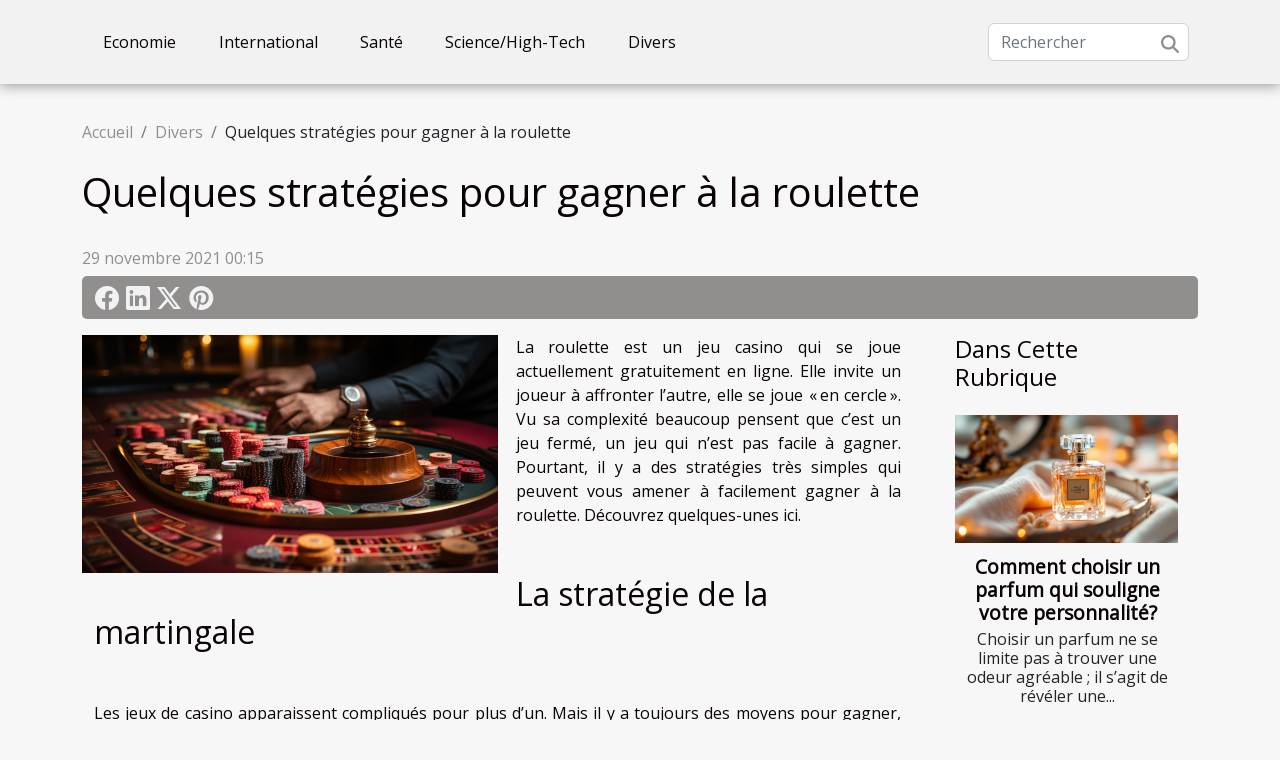

--- FILE ---
content_type: text/html; charset=UTF-8
request_url: https://tedxmontpellier.com/quelques-strategies-pour-gagner-a-la-roulette/
body_size: 7319
content:
<!DOCTYPE html>
    <html lang="fr">
<head>
    <meta charset="utf-8">
    <title>Quelques stratégies pour gagner à la roulette  - tedxmontpellier.com</title>
<meta name="description" content="">

<meta name="robots" content="index,follow" />
<link rel="icon" type="image/png" href="/favicon.png" />
    <meta name="viewport" content="width=device-width, initial-scale=1">
    <link rel="stylesheet" href="/css/style2.css">
</head>
<body>
    <header>
    <div class="container-fluid d-flex justify-content-center">
        <nav class="navbar container navbar-expand-xl m-0 pt-3 pb-3">
            <div class="container-fluid">
                <button class="navbar-toggler" type="button" data-bs-toggle="collapse" data-bs-target="#navbarSupportedContent" aria-controls="navbarSupportedContent" aria-expanded="false" aria-label="Toggle navigation">
                    <svg xmlns="http://www.w3.org/2000/svg" fill="currentColor" class="bi bi-list" viewBox="0 0 16 16">
                        <path fill-rule="evenodd" d="M2.5 12a.5.5 0 0 1 .5-.5h10a.5.5 0 0 1 0 1H3a.5.5 0 0 1-.5-.5m0-4a.5.5 0 0 1 .5-.5h10a.5.5 0 0 1 0 1H3a.5.5 0 0 1-.5-.5m0-4a.5.5 0 0 1 .5-.5h10a.5.5 0 0 1 0 1H3a.5.5 0 0 1-.5-.5"></path>
                    </svg>
                </button>
                <div class="collapse navbar-collapse" id="navbarSupportedContent">
                    <ul class="navbar-nav">
                                                    <li class="nav-item">
    <a href="/economie" class="nav-link">Economie</a>
    </li>
                                    <li class="nav-item">
    <a href="/international" class="nav-link">International</a>
    </li>
                                    <li class="nav-item">
    <a href="/sante" class="nav-link">Santé</a>
    </li>
                                    <li class="nav-item">
    <a href="/sciencehigh-tech" class="nav-link">Science/High-Tech</a>
    </li>
                                    <li class="nav-item">
    <a href="/divers" class="nav-link">Divers</a>
    </li>
                            </ul>
                    <form class="d-flex" role="search" method="get" action="/search">
    <input type="search" class="form-control"  name="q" placeholder="Rechercher" aria-label="Rechercher"  pattern=".*\S.*" required>
    <button type="submit" class="btn">
        <svg xmlns="http://www.w3.org/2000/svg" width="18px" height="18px" fill="currentColor" viewBox="0 0 512 512">
                    <path d="M416 208c0 45.9-14.9 88.3-40 122.7L502.6 457.4c12.5 12.5 12.5 32.8 0 45.3s-32.8 12.5-45.3 0L330.7 376c-34.4 25.2-76.8 40-122.7 40C93.1 416 0 322.9 0 208S93.1 0 208 0S416 93.1 416 208zM208 352a144 144 0 1 0 0-288 144 144 0 1 0 0 288z"/>
                </svg>
    </button>
</form>
                </div>
            </div>
        </nav>
    </div>
</header>
<div class="container">
        <nav aria-label="breadcrumb"
               style="--bs-breadcrumb-divider: '/';" >
            <ol class="breadcrumb">
                <li class="breadcrumb-item"><a href="/">Accueil</a></li>
                                    <li class="breadcrumb-item  active ">
                        <a href="/divers" title="Divers">Divers</a>                    </li>
                                <li class="breadcrumb-item">
                    Quelques stratégies pour gagner à la roulette                </li>
            </ol>
        </nav>
    </div>
<div class="container-fluid">
    <main class="container sidebar-default mt-2">
        <div class="row">

                            <h1>
                    Quelques stratégies pour gagner à la roulette                </h1>
            
            <fieldset><time datetime="2021-11-29 00:15:24">29 novembre 2021 00:15</time>                <ul>
                    <li><a href="https://www.facebook.com/sharer.php?u=https://tedxmontpellier.com/quelques-strategies-pour-gagner-a-la-roulette" rel="nofollow" target="_blank"><i class="social-facebook"></i></a></li>
                    <li><a href="https://www.linkedin.com/shareArticle?url=https://tedxmontpellier.com/quelques-strategies-pour-gagner-a-la-roulette&amp;title=Quelques stratégies pour gagner à la roulette" rel="nofollow" target="_blank"><i class="social-linkedin"></i></a></li>
                    <li><a href="https://twitter.com/share?url=https://tedxmontpellier.com/quelques-strategies-pour-gagner-a-la-roulette&amp;text=Quelques stratégies pour gagner à la roulette" rel="nofollow" target="_blank"><i class="social-twitter"></i></a></li>
                    <li><a href="https://pinterest.com/pin/create/bookmarklet/?media=/images/quelques-strategies-pour-gagner-a-la-roulette.jpeg&amp;url=https://tedxmontpellier.com/quelques-strategies-pour-gagner-a-la-roulette&amp;is_video=0&amp;description=Quelques stratégies pour gagner à la roulette" rel="nofollow" target="_blank"><i class="social-pinterest"></i></a></li>
            </ul></fieldset>
            <div class="col-lg-9 order-1 order-lg-2 col-12 main">
                <img class="img-fluid" src="/images/quelques-strategies-pour-gagner-a-la-roulette.jpeg" alt="Quelques stratégies pour gagner à la roulette">                                <article class="container main" ><div><p>La roulette est un jeu casino qui se joue actuellement gratuitement en ligne. Elle invite un joueur à affronter l’autre, elle se joue « en cercle ». Vu sa complexité beaucoup pensent que c’est un jeu fermé, un jeu qui n’est pas facile à gagner. Pourtant, il y a des stratégies très simples qui peuvent vous amener à facilement gagner à la roulette. Découvrez quelques-unes ici.&nbsp;<br />&nbsp;</p>
<h2 id="anchor_0">La stratégie de la martingale<br />&nbsp;</h2>
<p>Les jeux de casino apparaissent compliqués pour plus d’un. Mais il y a toujours des moyens pour gagner, surtout s’il s’agit de la roulette. Découvrez <a href="https://www.atibox-wm2015.be/">sur ce site</a> une panoplie de stratégies pouvant vous faire facilement gagner. En effet, la martingale est l’une des stratégies qui sont beaucoup plus utilisées par les joueurs, et ce, évidemment en raison de son efficacité. Elle est d’autant très efficace s’il s’agit de la roulette.&nbsp;<br />C’est une stratégie qui invite le joueur à doubler le mari chaque fois qu’il perdra. En cas de victoire, elle invite le joueur à diviser en deux le gain puis miser une partie. C’est une stratégie qui est assise sur l’idée qu’on ne puisse connaître des pertes de façon constante. En revanche, si vous avez déjà connu une série échelonnée de défaites, la martingale peut diminuer votre bankroll. C’est donc une stratégie qui permet aux joueurs de roulette de réaliser plus de gains et d’enregistrer moins de pertes.&nbsp;<br />&nbsp;</p>
<h2 id="anchor_1">La stratégie paroli<br />&nbsp;</h2>
<p>La stratégie paroli est aussi une stratégie qui, à l’instar de la martingale, est reconnue par tout le monde par son efficacité. Elle est aussi très pratiquée par les joueurs de roulette. En effet, cette stratégie a un système qui s’oppose à la martingale. Elle invite le joueur à doubler le mari chaque fois qu’il gagne. En cas de pertes, elle invite le joueur à ne pas doubler, mais à continuant avec le même pari, c’est-à-dire le pari initial. De même lorsque le joueur enchaîne les victoires.&nbsp;<br />Il ne s’agit donc pas ici de doubler la mise en cas de défaites, mais plutôt en cas de victoire. Toutefois, il est important de souligner que les joueurs qui optent pour cette stratégie ne doivent pas être gourmands.&nbsp;<br />&nbsp;</p><div></article>            </div>
            <aside class="col-lg-3 order-2 order-lg-2 col-12 aside-right">
                <div class="list-flat-img">
                    <h2>Dans cette rubrique</h2>                            <section>

                    <figure><a href="/comment-choisir-un-parfum-qui-souligne-votre-personnalite" title="Comment choisir un parfum qui souligne votre personnalité?"><img class="d-block w-100" src="/images/comment-choisir-un-parfum-qui-souligne-votre-personnalite.jpeg" alt="Comment choisir un parfum qui souligne votre personnalité?"></a></figure>                    
                    <div>
                        <h3><a href="/comment-choisir-un-parfum-qui-souligne-votre-personnalite" title="Comment choisir un parfum qui souligne votre personnalité?">Comment choisir un parfum qui souligne votre personnalité?</a></h3>                        <div>
Choisir un parfum ne se limite pas à trouver une odeur agréable ; il s’agit de révéler une...</div>                    </div>
                </section>
                            <section>

                    <figure><a href="/comment-choisir-lavocat-qui-repondra-parfaitement-a-vos-attentes" title="Comment choisir l&#039;avocat qui répondra parfaitement à vos attentes ?"><img class="d-block w-100" src="/images/comment-choisir-lavocat-qui-repondra-parfaitement-a-vos-attentes.jpg" alt="Comment choisir l&#039;avocat qui répondra parfaitement à vos attentes ?"></a></figure>                    
                    <div>
                        <h3><a href="/comment-choisir-lavocat-qui-repondra-parfaitement-a-vos-attentes" title="Comment choisir l&#039;avocat qui répondra parfaitement à vos attentes ?">Comment choisir l'avocat qui répondra parfaitement à vos attentes ?</a></h3>                        <div>
Choisir l’avocat idéal pour ses besoins n’est jamais une tâche à prendre à la légère. Un bon...</div>                    </div>
                </section>
                            <section>

                    <figure><a href="/ou-trouver-une-figurine-broly-de-30-cm-au-meilleur-prix" title="Où trouver une figurine Broly de 30 cm au meilleur prix ?"><img class="d-block w-100" src="/images/images-articles-externe-14.jpeg" alt="Où trouver une figurine Broly de 30 cm au meilleur prix ?"></a></figure>                    
                    <div>
                        <h3><a href="/ou-trouver-une-figurine-broly-de-30-cm-au-meilleur-prix" title="Où trouver une figurine Broly de 30 cm au meilleur prix ?">Où trouver une figurine Broly de 30 cm au meilleur prix ?</a></h3>                        <div>Vous cherchez une figurine Broly de belle qualité et au meilleur prix ? Cela tombe bien, nous...</div>                    </div>
                </section>
                            <section>

                    <figure><a href="/guide-pratique-pour-planifier-un-circuit-des-villages-historiques-locaux" title="Guide pratique pour planifier un circuit des villages historiques locaux"><img class="d-block w-100" src="/images/guide-pratique-pour-planifier-un-circuit-des-villages-historiques-locaux.jpeg" alt="Guide pratique pour planifier un circuit des villages historiques locaux"></a></figure>                    
                    <div>
                        <h3><a href="/guide-pratique-pour-planifier-un-circuit-des-villages-historiques-locaux" title="Guide pratique pour planifier un circuit des villages historiques locaux">Guide pratique pour planifier un circuit des villages historiques locaux</a></h3>                        <div>Explorer les villages historiques locaux permet de voyager dans le temps tout en découvrant un...</div>                    </div>
                </section>
                                    </div>
            </aside>
        </div>
        <section class="newest-list">
        <div class="container">
                        <h2>Similaire</h2>
            <div class="row">
                                    <div class="col-12 col-md-4">
                        <figure><a href="/comment-choisir-un-parfum-qui-souligne-votre-personnalite" title="Comment choisir un parfum qui souligne votre personnalité?"><img class="img-fluid" src="/images/comment-choisir-un-parfum-qui-souligne-votre-personnalite.jpeg" alt="Comment choisir un parfum qui souligne votre personnalité?"></a></figure><figcaption>Comment choisir un parfum qui souligne votre personnalité?</figcaption>                        <div>
                                                    </div>
                        <h4><a href="/comment-choisir-un-parfum-qui-souligne-votre-personnalite" title="Comment choisir un parfum qui souligne votre personnalité?">Comment choisir un parfum qui souligne votre personnalité?</a></h4>                        <time datetime="2025-11-24 00:52:05">24 novembre 2025 00:52</time>                        <div>
Choisir un parfum ne se limite pas à trouver une odeur agréable ; il s’agit de révéler une...</div>                    </div>
                                    <div class="col-12 col-md-4">
                        <figure><a href="/comment-choisir-lavocat-qui-repondra-parfaitement-a-vos-attentes" title="Comment choisir l&#039;avocat qui répondra parfaitement à vos attentes ?"><img class="img-fluid" src="/images/comment-choisir-lavocat-qui-repondra-parfaitement-a-vos-attentes.jpg" alt="Comment choisir l&#039;avocat qui répondra parfaitement à vos attentes ?"></a></figure><figcaption>Comment choisir l'avocat qui répondra parfaitement à vos attentes ?</figcaption>                        <div>
                                                    </div>
                        <h4><a href="/comment-choisir-lavocat-qui-repondra-parfaitement-a-vos-attentes" title="Comment choisir l&#039;avocat qui répondra parfaitement à vos attentes ?">Comment choisir l'avocat qui répondra parfaitement à vos attentes ?</a></h4>                        <time datetime="2025-11-15 00:58:09">15 novembre 2025 00:58</time>                        <div>
Choisir l’avocat idéal pour ses besoins n’est jamais une tâche à prendre à la légère. Un bon...</div>                    </div>
                                    <div class="col-12 col-md-4">
                        <figure><a href="/ou-trouver-une-figurine-broly-de-30-cm-au-meilleur-prix" title="Où trouver une figurine Broly de 30 cm au meilleur prix ?"><img class="img-fluid" src="/images/images-articles-externe-14.jpeg" alt="Où trouver une figurine Broly de 30 cm au meilleur prix ?"></a></figure><figcaption>Où trouver une figurine Broly de 30 cm au meilleur prix ?</figcaption>                        <div>
                                                    </div>
                        <h4><a href="/ou-trouver-une-figurine-broly-de-30-cm-au-meilleur-prix" title="Où trouver une figurine Broly de 30 cm au meilleur prix ?">Où trouver une figurine Broly de 30 cm au meilleur prix ?</a></h4>                        <time datetime="2025-10-16 16:46:02">16 octobre 2025 16:46</time>                        <div>Vous cherchez une figurine Broly de belle qualité et au meilleur prix ? Cela tombe bien, nous...</div>                    </div>
                                    <div class="col-12 col-md-4">
                        <figure><a href="/guide-pratique-pour-planifier-un-circuit-des-villages-historiques-locaux" title="Guide pratique pour planifier un circuit des villages historiques locaux"><img class="img-fluid" src="/images/guide-pratique-pour-planifier-un-circuit-des-villages-historiques-locaux.jpeg" alt="Guide pratique pour planifier un circuit des villages historiques locaux"></a></figure><figcaption>Guide pratique pour planifier un circuit des villages historiques locaux</figcaption>                        <div>
                                                    </div>
                        <h4><a href="/guide-pratique-pour-planifier-un-circuit-des-villages-historiques-locaux" title="Guide pratique pour planifier un circuit des villages historiques locaux">Guide pratique pour planifier un circuit des villages historiques locaux</a></h4>                        <time datetime="2025-09-09 07:44:06">9 septembre 2025 07:44</time>                        <div>Explorer les villages historiques locaux permet de voyager dans le temps tout en découvrant un...</div>                    </div>
                                    <div class="col-12 col-md-4">
                        <figure><a href="/guide-complet-pour-la-maintenance-et-le-soin-de-vos-rideaux" title="Guide complet pour la maintenance et le soin de vos rideaux"><img class="img-fluid" src="/images/guide-complet-pour-la-maintenance-et-le-soin-de-vos-rideaux.jpg" alt="Guide complet pour la maintenance et le soin de vos rideaux"></a></figure><figcaption>Guide complet pour la maintenance et le soin de vos rideaux</figcaption>                        <div>
                                                    </div>
                        <h4><a href="/guide-complet-pour-la-maintenance-et-le-soin-de-vos-rideaux" title="Guide complet pour la maintenance et le soin de vos rideaux">Guide complet pour la maintenance et le soin de vos rideaux</a></h4>                        <time datetime="2025-08-28 03:32:07">28 août 2025 03:32</time>                        <div>
Maintenir et prendre soin de ses rideaux est essentiel pour préserver la beauté et la durabilité...</div>                    </div>
                                    <div class="col-12 col-md-4">
                        <figure><a href="/comment-choisir-la-suspension-ideale-pour-chaque-type-de-chambre" title="Comment choisir la suspension idéale pour chaque type de chambre"><img class="img-fluid" src="/images/comment-choisir-la-suspension-ideale-pour-chaque-type-de-chambre.jpeg" alt="Comment choisir la suspension idéale pour chaque type de chambre"></a></figure><figcaption>Comment choisir la suspension idéale pour chaque type de chambre</figcaption>                        <div>
                                                    </div>
                        <h4><a href="/comment-choisir-la-suspension-ideale-pour-chaque-type-de-chambre" title="Comment choisir la suspension idéale pour chaque type de chambre">Comment choisir la suspension idéale pour chaque type de chambre</a></h4>                        <time datetime="2025-06-14 18:36:37">14 juin 2025 18:36</time>                        <div>
L’éclairage joue un rôle fondamental dans la création d’ambiances et l’optimisation de chaque...</div>                    </div>
                                    <div class="col-12 col-md-4">
                        <figure><a href="/explorer-des-activites-educatives-en-plein-air-pour-enfants-de-tous-ages" title="Explorer des activités éducatives en plein air pour enfants de tous âges"><img class="img-fluid" src="/images/explorer-des-activites-educatives-en-plein-air-pour-enfants-de-tous-ages.jpeg" alt="Explorer des activités éducatives en plein air pour enfants de tous âges"></a></figure><figcaption>Explorer des activités éducatives en plein air pour enfants de tous âges</figcaption>                        <div>
                                                    </div>
                        <h4><a href="/explorer-des-activites-educatives-en-plein-air-pour-enfants-de-tous-ages" title="Explorer des activités éducatives en plein air pour enfants de tous âges">Explorer des activités éducatives en plein air pour enfants de tous âges</a></h4>                        <time datetime="2025-06-14 01:24:07">14 juin 2025 01:24</time>                        <div>
Découvrir des activités éducatives en plein air permet aux enfants de s’épanouir tout en...</div>                    </div>
                                    <div class="col-12 col-md-4">
                        <figure><a href="/guide-complet-pour-choisir-et-utiliser-sa-bouee-nautique-en-securite" title="Guide complet pour choisir et utiliser sa bouée nautique en sécurité"><img class="img-fluid" src="/images/guide-complet-pour-choisir-et-utiliser-sa-bouee-nautique-en-securite.jpg" alt="Guide complet pour choisir et utiliser sa bouée nautique en sécurité"></a></figure><figcaption>Guide complet pour choisir et utiliser sa bouée nautique en sécurité</figcaption>                        <div>
                                                    </div>
                        <h4><a href="/guide-complet-pour-choisir-et-utiliser-sa-bouee-nautique-en-securite" title="Guide complet pour choisir et utiliser sa bouée nautique en sécurité">Guide complet pour choisir et utiliser sa bouée nautique en sécurité</a></h4>                        <time datetime="2025-05-15 11:22:07">15 mai 2025 11:22</time>                        <div>
Naviguer sur l'eau est une expérience enrichissante qui procure une sensation de liberté inégalée...</div>                    </div>
                                    <div class="col-12 col-md-4">
                        <figure><a href="/comment-choisir-ses-vetements-vintage-pour-un-style-unique" title="Comment choisir ses vêtements vintage pour un style unique"><img class="img-fluid" src="/images/comment-choisir-ses-vetements-vintage-pour-un-style-unique.jpeg" alt="Comment choisir ses vêtements vintage pour un style unique"></a></figure><figcaption>Comment choisir ses vêtements vintage pour un style unique</figcaption>                        <div>
                                                    </div>
                        <h4><a href="/comment-choisir-ses-vetements-vintage-pour-un-style-unique" title="Comment choisir ses vêtements vintage pour un style unique">Comment choisir ses vêtements vintage pour un style unique</a></h4>                        <time datetime="2025-05-04 10:44:04">4 mai 2025 10:44</time>                        <div>
Le vintage est bien plus qu'une mode passagère, c'est une expression d'individualité et une...</div>                    </div>
                                    <div class="col-12 col-md-4">
                        <figure><a href="/creer-un-cadeau-personnalise-pour-une-amie-exceptionnelle" title="Créer un cadeau personnalisé pour une amie exceptionnelle"><img class="img-fluid" src="/images/creer-un-cadeau-personnalise-pour-une-amie-exceptionnelle.jpeg" alt="Créer un cadeau personnalisé pour une amie exceptionnelle"></a></figure><figcaption>Créer un cadeau personnalisé pour une amie exceptionnelle</figcaption>                        <div>
                                                    </div>
                        <h4><a href="/creer-un-cadeau-personnalise-pour-une-amie-exceptionnelle" title="Créer un cadeau personnalisé pour une amie exceptionnelle">Créer un cadeau personnalisé pour une amie exceptionnelle</a></h4>                        <time datetime="2025-03-21 01:56:07">21 mars 2025 01:56</time>                        <div>
Offrir un présent à une amie exceptionnelle est une démarche empreinte d'affection et de...</div>                    </div>
                                    <div class="col-12 col-md-4">
                        <figure><a href="/comment-les-tentes-gonflables-ameliorent-la-visibilite-des-evenements" title="Comment les tentes gonflables améliorent la visibilité des événements"><img class="img-fluid" src="/images/comment-les-tentes-gonflables-ameliorent-la-visibilite-des-evenements.jpeg" alt="Comment les tentes gonflables améliorent la visibilité des événements"></a></figure><figcaption>Comment les tentes gonflables améliorent la visibilité des événements</figcaption>                        <div>
                                                    </div>
                        <h4><a href="/comment-les-tentes-gonflables-ameliorent-la-visibilite-des-evenements" title="Comment les tentes gonflables améliorent la visibilité des événements">Comment les tentes gonflables améliorent la visibilité des événements</a></h4>                        <time datetime="2025-02-01 00:30:06">1 février 2025 00:30</time>                        <div>
Lorsqu'il s'agit d'organiser un événement qui se démarque, l'originalité et la visibilité sont...</div>                    </div>
                                    <div class="col-12 col-md-4">
                        <figure><a href="/organisez-un-shooting-photo-a-grenoble-avec-lagence-urope" title="Organisez un shooting photo à Grenoble avec l’agence Urope !"><img class="img-fluid" src="/images/A-14.jpg" alt="Organisez un shooting photo à Grenoble avec l’agence Urope !"></a></figure><figcaption>Organisez un shooting photo à Grenoble avec l’agence Urope !</figcaption>                        <div>
                                                    </div>
                        <h4><a href="/organisez-un-shooting-photo-a-grenoble-avec-lagence-urope" title="Organisez un shooting photo à Grenoble avec l’agence Urope !">Organisez un shooting photo à Grenoble avec l’agence Urope !</a></h4>                        <time datetime="2025-01-27 15:50:02">27 janvier 2025 15:50</time>                        <div>Un shooting photo est un moment qui immortalise des instants pr&eacute;cieux, o&ugrave; on fige...</div>                    </div>
                                    <div class="col-12 col-md-4">
                        <figure><a href="/comment-choisir-des-assiettes-a-utiliser-lors-dune-reception" title="Comment choisir des assiettes à utiliser lors d’une réception ?"><img class="img-fluid" src="/images/comment-choisir-des-assiettes-a-utiliser-lors-dune-reception.jpeg" alt="Comment choisir des assiettes à utiliser lors d’une réception ?"></a></figure><figcaption>Comment choisir des assiettes à utiliser lors d’une réception ?</figcaption>                        <div>
                                                    </div>
                        <h4><a href="/comment-choisir-des-assiettes-a-utiliser-lors-dune-reception" title="Comment choisir des assiettes à utiliser lors d’une réception ?">Comment choisir des assiettes à utiliser lors d’une réception ?</a></h4>                        <time datetime="2023-11-02 21:39:56">2 novembre 2023 21:39</time>                        <div>Réussir l’organisation d’un évènement est une mission que tout le monde ne peut pas accomplir....</div>                    </div>
                                    <div class="col-12 col-md-4">
                        <figure><a href="/location-appartement-la-plagne-comment-sy-prendr" title="Location appartement la Plagne : comment s’y prendre ?"><img class="img-fluid" src="/images/location-appartement-la-plagne-comment-sy-prendre.jpg" alt="Location appartement la Plagne : comment s’y prendre ?"></a></figure><figcaption>Location appartement la Plagne : comment s’y prendre ?</figcaption>                        <div>
                                                    </div>
                        <h4><a href="/location-appartement-la-plagne-comment-sy-prendr" title="Location appartement la Plagne : comment s’y prendre ?">Location appartement la Plagne : comment s’y prendre ?</a></h4>                        <time datetime="2023-11-02 21:39:53">2 novembre 2023 21:39</time>                        <div>Vacanciers ou non, si vous désirez louer un appartement à la Plagne, ne vous faites plus de souci....</div>                    </div>
                                    <div class="col-12 col-md-4">
                        <figure><a href="/a-qui-confier-vos-travaux-de-gros-oeuvres-a-brabant-wallon" title="À qui confier vos travaux de gros œuvres à Brabant Wallon ?"><img class="img-fluid" src="/images/a-qui-confier-vos-travaux-de-gros-oeuvres-a-brabant-wallon.jpg" alt="À qui confier vos travaux de gros œuvres à Brabant Wallon ?"></a></figure><figcaption>À qui confier vos travaux de gros œuvres à Brabant Wallon ?</figcaption>                        <div>
                                                    </div>
                        <h4><a href="/a-qui-confier-vos-travaux-de-gros-oeuvres-a-brabant-wallon" title="À qui confier vos travaux de gros œuvres à Brabant Wallon ?">À qui confier vos travaux de gros œuvres à Brabant Wallon ?</a></h4>                        <time datetime="2023-11-02 21:39:51">2 novembre 2023 21:39</time>                        <div>Pour toute construction, il est primordial réaliser des travaux de gros œuvre. Ce qui nécessite...</div>                    </div>
                                    <div class="col-12 col-md-4">
                        <figure><a href="/que-pouvez-vous-savoir-sur-les-bienfaits-du-cbd" title="Que pouvez-vous savoir sur les bienfaits du CBD ?"><img class="img-fluid" src="/images/que-pouvez-vous-savoir-sur-les-bienfaits-du-cbd.jpg" alt="Que pouvez-vous savoir sur les bienfaits du CBD ?"></a></figure><figcaption>Que pouvez-vous savoir sur les bienfaits du CBD ?</figcaption>                        <div>
                                                    </div>
                        <h4><a href="/que-pouvez-vous-savoir-sur-les-bienfaits-du-cbd" title="Que pouvez-vous savoir sur les bienfaits du CBD ?">Que pouvez-vous savoir sur les bienfaits du CBD ?</a></h4>                        <time datetime="2023-11-02 21:39:49">2 novembre 2023 21:39</time>                        <div>La CDB promet d’être l’une des nouvelles tendances en 2021. Partout en France et sur Internet, les...</div>                    </div>
                                    <div class="col-12 col-md-4">
                        <figure><a href="/que-faut-il-savoir-de-lextrait-kbis-avec-qr-cod" title="Que faut-il savoir de l’extrait Kbis avec QR code ?"><img class="img-fluid" src="/images/que-faut-il-savoir-de-lextrait-kbis-avec-qr-code.jpeg" alt="Que faut-il savoir de l’extrait Kbis avec QR code ?"></a></figure><figcaption>Que faut-il savoir de l’extrait Kbis avec QR code ?</figcaption>                        <div>
                                                    </div>
                        <h4><a href="/que-faut-il-savoir-de-lextrait-kbis-avec-qr-cod" title="Que faut-il savoir de l’extrait Kbis avec QR code ?">Que faut-il savoir de l’extrait Kbis avec QR code ?</a></h4>                        <time datetime="2023-11-02 21:39:48">2 novembre 2023 21:39</time>                        <div>L’extrait Kbis est un document qui s’obtient auprès du greffe du tribunal de commerce. Ce dernier...</div>                    </div>
                                    <div class="col-12 col-md-4">
                        <figure><a href="/comment-choisir-la-bonne-formule-assurance-sante-pour-son-entrepris" title="Comment choisir la bonne formule assurance santé pour son entreprise ?"><img class="img-fluid" src="/images/comment-choisir-la-bonne-formule-assurance-sante-pour-son-entreprise.jpg" alt="Comment choisir la bonne formule assurance santé pour son entreprise ?"></a></figure><figcaption>Comment choisir la bonne formule assurance santé pour son entreprise ?</figcaption>                        <div>
                                                    </div>
                        <h4><a href="/comment-choisir-la-bonne-formule-assurance-sante-pour-son-entrepris" title="Comment choisir la bonne formule assurance santé pour son entreprise ?">Comment choisir la bonne formule assurance santé pour son entreprise ?</a></h4>                        <time datetime="2023-11-02 21:39:43">2 novembre 2023 21:39</time>                        <div>Pour assurer leur bien-être des personnels, les entreprises doivent souscrire à une formule en...</div>                    </div>
                                    <div class="col-12 col-md-4">
                        <figure><a href="/equipement-de-protection-individuel-sur-chantier-epi-que-faut-il-savoir" title="Équipement de Protection individuel sur chantier (EPI) : que faut-il savoir ?"><img class="img-fluid" src="/images/equipement-de-protection-individuel-sur-chantier-epi-que-faut-il-savoir.jpeg" alt="Équipement de Protection individuel sur chantier (EPI) : que faut-il savoir ?"></a></figure><figcaption>Équipement de Protection individuel sur chantier (EPI) : que faut-il savoir ?</figcaption>                        <div>
                                                    </div>
                        <h4><a href="/equipement-de-protection-individuel-sur-chantier-epi-que-faut-il-savoir" title="Équipement de Protection individuel sur chantier (EPI) : que faut-il savoir ?">Équipement de Protection individuel sur chantier (EPI) : que faut-il savoir ?</a></h4>                        <time datetime="2023-11-02 21:39:41">2 novembre 2023 21:39</time>                        <div>S’il y a un secteur qui soit le plus touché par les accidents de travail, c’est bien le secteur...</div>                    </div>
                                    <div class="col-12 col-md-4">
                        <figure><a href="/comment-personnaliser-sa-moto" title="Comment personnaliser sa moto ?"><img class="img-fluid" src="/images/comment-personnaliser-sa-moto.jpg" alt="Comment personnaliser sa moto ?"></a></figure><figcaption>Comment personnaliser sa moto ?</figcaption>                        <div>
                                                    </div>
                        <h4><a href="/comment-personnaliser-sa-moto" title="Comment personnaliser sa moto ?">Comment personnaliser sa moto ?</a></h4>                        <time datetime="2023-11-02 21:39:40">2 novembre 2023 21:39</time>                        <div>La moto est un moyen de déplacement très en vogue qu’utilisent des milliers de personnes dans les...</div>                    </div>
                                    <div class="col-12 col-md-4">
                        <figure><a href="/independant-3e1b589-pilier-3a-et-3b-signification-et-avantages" title="Indépendant-3ᵉ Pilier, 3A et 3B : signification et avantages"><img class="img-fluid" src="/images/independant-3-pilier-3a-et-3b-signification-et-avantages.jpeg" alt="Indépendant-3ᵉ Pilier, 3A et 3B : signification et avantages"></a></figure><figcaption>Indépendant-3ᵉ Pilier, 3A et 3B : signification et avantages</figcaption>                        <div>
                                                    </div>
                        <h4><a href="/independant-3e1b589-pilier-3a-et-3b-signification-et-avantages" title="Indépendant-3ᵉ Pilier, 3A et 3B : signification et avantages">Indépendant-3ᵉ Pilier, 3A et 3B : signification et avantages</a></h4>                        <time datetime="2023-11-02 21:39:39">2 novembre 2023 21:39</time>                        <div>Lorsque vous êtes un professionnel ou un indépendant, il est capital de penser à votre vie pendant...</div>                    </div>
                                    <div class="col-12 col-md-4">
                        <figure><a href="/comment-utiliser-le-factice-retrait" title="Comment utiliser le factice retraite ?"><img class="img-fluid" src="/images/comment-utiliser-le-factice-retraite.jpeg" alt="Comment utiliser le factice retraite ?"></a></figure><figcaption>Comment utiliser le factice retraite ?</figcaption>                        <div>
                                                    </div>
                        <h4><a href="/comment-utiliser-le-factice-retrait" title="Comment utiliser le factice retraite ?">Comment utiliser le factice retraite ?</a></h4>                        <time datetime="2023-11-02 21:39:38">2 novembre 2023 21:39</time>                        <div>La liquidation des droits à la retraite n’est chose facile ni automatique et à vive allure. Pour...</div>                    </div>
                                    <div class="col-12 col-md-4">
                        <figure><a href="/revetement-du-sol-quels-materiaux-faut-il-choisir" title="Revêtement du sol : quels matériaux faut-il choisir ?"><img class="img-fluid" src="/images/revetement-du-sol-quels-materiaux-faut-il-choisir.jpeg" alt="Revêtement du sol : quels matériaux faut-il choisir ?"></a></figure><figcaption>Revêtement du sol : quels matériaux faut-il choisir ?</figcaption>                        <div>
                                                    </div>
                        <h4><a href="/revetement-du-sol-quels-materiaux-faut-il-choisir" title="Revêtement du sol : quels matériaux faut-il choisir ?">Revêtement du sol : quels matériaux faut-il choisir ?</a></h4>                        <time datetime="2023-11-02 21:39:37">2 novembre 2023 21:39</time>                        <div>Les sols n’ont pas les mêmes textures d’un endroit à un autre. Laisser le sol de sa maison nue ne...</div>                    </div>
                                    <div class="col-12 col-md-4">
                        <figure><a href="/parlant-des-cameras-daudio-surveillance-quelles-sont-leurs-fonctionnalites" title="Parlant des caméras d’audio surveillance : quelles sont leurs fonctionnalités ?"><img class="img-fluid" src="/images/parlant-des-cameras-daudio-surveillance-quelles-sont-leurs-fonctionnalites.jpg" alt="Parlant des caméras d’audio surveillance : quelles sont leurs fonctionnalités ?"></a></figure><figcaption>Parlant des caméras d’audio surveillance : quelles sont leurs fonctionnalités ?</figcaption>                        <div>
                                                    </div>
                        <h4><a href="/parlant-des-cameras-daudio-surveillance-quelles-sont-leurs-fonctionnalites" title="Parlant des caméras d’audio surveillance : quelles sont leurs fonctionnalités ?">Parlant des caméras d’audio surveillance : quelles sont leurs fonctionnalités ?</a></h4>                        <time datetime="2023-11-02 21:39:37">2 novembre 2023 21:39</time>                        <div>L’insécurité est un problème qui se pose toujours. De façon régulière, l’on court d’énormes...</div>                    </div>
                                    <div class="col-12 col-md-4">
                        <figure><a href="/que-faut-il-savoir-sur-le-visa-thailandais" title="Que faut-il savoir sur le visa thaïlandais ?"><img class="img-fluid" src="/images/que-faut-il-savoir-sur-le-visa-thailandais.jpeg" alt="Que faut-il savoir sur le visa thaïlandais ?"></a></figure><figcaption>Que faut-il savoir sur le visa thaïlandais ?</figcaption>                        <div>
                                                    </div>
                        <h4><a href="/que-faut-il-savoir-sur-le-visa-thailandais" title="Que faut-il savoir sur le visa thaïlandais ?">Que faut-il savoir sur le visa thaïlandais ?</a></h4>                        <time datetime="2023-11-02 21:39:35">2 novembre 2023 21:39</time>                        <div>Pour voyager dans un pays étranger, il faut avoir certaines pièces. Au nombre de ces pièces, il y...</div>                    </div>
                            </div>
        </div>
    </section>
                        </main>
</div>
<footer>
    <div class="container-fluid">
        <div class="container">
            <div class="row default-search">
                <div class="col-12 col-lg-4">
                    <form class="d-flex" role="search" method="get" action="/search">
    <input type="search" class="form-control"  name="q" placeholder="Rechercher" aria-label="Rechercher"  pattern=".*\S.*" required>
    <button type="submit" class="btn">
        <svg xmlns="http://www.w3.org/2000/svg" width="18px" height="18px" fill="currentColor" viewBox="0 0 512 512">
                    <path d="M416 208c0 45.9-14.9 88.3-40 122.7L502.6 457.4c12.5 12.5 12.5 32.8 0 45.3s-32.8 12.5-45.3 0L330.7 376c-34.4 25.2-76.8 40-122.7 40C93.1 416 0 322.9 0 208S93.1 0 208 0S416 93.1 416 208zM208 352a144 144 0 1 0 0-288 144 144 0 1 0 0 288z"/>
                </svg>
    </button>
</form>
                </div>
                <div class="col-12 col-lg-4">
                    <section>
            <div>
                <h3><a href="/economie" title="Economie">Economie</a></h3>                            </div>
        </section>
            <section>
            <div>
                <h3><a href="/international" title="International">International</a></h3>                            </div>
        </section>
            <section>
            <div>
                <h3><a href="/sante" title="Santé">Santé</a></h3>                            </div>
        </section>
            <section>
            <div>
                <h3><a href="/sciencehigh-tech" title="Science/High-Tech">Science/High-Tech</a></h3>                            </div>
        </section>
            <section>
            <div>
                <h3><a href="/divers" title="Divers">Divers</a></h3>                            </div>
        </section>
                        </div>
                <div class="col-12 col-lg-4">
                    tedxmontpellier.com
                                    </div>
            </div>
        </div>
    </div>
</footer>
    <script src="https://cdn.jsdelivr.net/npm/bootstrap@5.0.2/dist/js/bootstrap.bundle.min.js" integrity="sha384-MrcW6ZMFYlzcLA8Nl+NtUVF0sA7MsXsP1UyJoMp4YLEuNSfAP+JcXn/tWtIaxVXM" crossorigin="anonymous"></script>
    </body>
</html>
